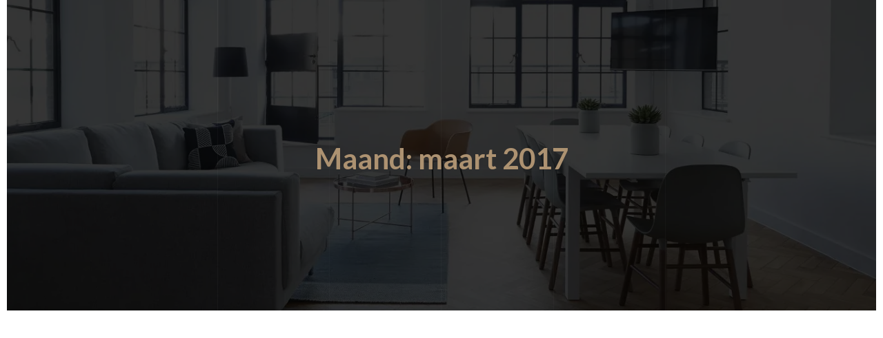

--- FILE ---
content_type: text/css
request_url: https://elinehairfashion.nl/wp-content/plugins/gutenverse/lib/framework/assets/css/frontend.css?ver=1.2.0
body_size: 4587
content:
body{--guten-base-color:#181d23;--guten-base-lighter-color:#2d3137;--guten-bg-color:#fff;--guten-border-color:#eaeaeb;--guten-txt-color:#575a5f;--guten-txt-h-color:#181d23;--guten-txt-a-color:#0058e6;--guten-txt-m-color:#96989b;--guten-txt-alt-color:#fff;--guten-form-border-color:#d5d5d7;--guten-form-bg-color:transparent;--guten-form-txt-color:#181d23;--guten-form-font-size:15px;--guten-form-border-focus:#b7b7b7;--guten-switch-active:#3557dc;--guten-switch-shadow:#2e384d;--guten-form-placeholder-color:#96989b;--guten-btn-txt-color:#fff;--guten-btn-bg-color:#0058e6;--guten-btn-bg-info:#5bc0de;--guten-btn-bg-success:#5cb85c;--guten-btn-bg-warning:#f0ad4e;--guten-btn-bg-danger:#d9534f;--guten-btn-bg-hover-color:#0048bd;--guten-selection-bg-color:#d8a600;--guten-element-bg-color:#80b1ff;--guten-element-darken-bg-color:#0058e6;--guten-element-lighten-bg-color:#e6f0ff;--guten-success-bg-color:#75ffd8;--guten-success-border-color:#007f5b;--guten-error-text-color:#d60000;--guten-error-bg-color:#fcc;--guten-error-border-color:#d60000;--guten-wp-color:#007cba}.editor-styles-wrapper .guten-fix-style{background:transparent}.choices{font-size:16px;margin-bottom:24px;overflow:hidden;position:relative}.choices:focus{outline:0}.choices:last-child{margin-bottom:0}.choices.is-open{overflow:initial}.choices.is-disabled .choices__inner,.choices.is-disabled .choices__input{background-color:#eaeaea;cursor:not-allowed;-webkit-user-select:none;-moz-user-select:none;user-select:none}.choices.is-disabled .choices__item{cursor:not-allowed}.choices [hidden]{display:none!important}.choices[data-type*=select-one]{cursor:pointer}.choices[data-type*=select-one] .choices__inner{padding-bottom:7.5px}.choices[data-type*=select-one] .choices__input{background-color:#fff;border-bottom:1px solid #ddd;display:block;margin:0;padding:10px;width:100%}.choices[data-type*=select-one] .choices__button{background-image:url([data-uri]);background-size:8px;border-radius:10em;height:20px;margin-right:25px;margin-top:-10px;opacity:.25;padding:0;position:absolute;right:0;top:50%;width:20px}.choices[data-type*=select-one] .choices__button:focus,.choices[data-type*=select-one] .choices__button:hover{opacity:1}.choices[data-type*=select-one] .choices__button:focus{box-shadow:0 0 0 2px #00bcd4}.choices[data-type*=select-one] .choices__item[data-value=""] .choices__button{display:none}.choices[data-type*=select-one]:after{border:5px solid transparent;border-top-color:#333;content:"";height:0;margin-top:-2.5px;pointer-events:none;position:absolute;right:11.5px;top:50%;width:0}.choices[data-type*=select-one].is-open:after{border-color:transparent transparent #333;margin-top:-7.5px}.choices[data-type*=select-one][dir=rtl]:after{left:11.5px;right:auto}.choices[data-type*=select-one][dir=rtl] .choices__button{left:0;margin-left:25px;margin-right:0;right:auto}.choices[data-type*=select-multiple] .choices__inner,.choices[data-type*=text] .choices__inner{cursor:text}.choices[data-type*=select-multiple] .choices__button,.choices[data-type*=text] .choices__button{background-image:url([data-uri]);background-size:8px;border-left:1px solid #008fa1;border-radius:0;display:inline-block;line-height:1;margin:0 -4px 0 8px;opacity:.75;padding-left:16px;position:relative;width:8px}.choices[data-type*=select-multiple] .choices__button:focus,.choices[data-type*=select-multiple] .choices__button:hover,.choices[data-type*=text] .choices__button:focus,.choices[data-type*=text] .choices__button:hover{opacity:1}.choices__inner{background-color:#f9f9f9;border:1px solid #ddd;border-radius:2.5px;display:inline-block;font-size:14px;min-height:44px;overflow:hidden;padding:7.5px 7.5px 3.75px;vertical-align:top;width:100%}.is-focused .choices__inner,.is-open .choices__inner{border-color:#b7b7b7}.is-open .choices__inner{border-radius:2.5px 2.5px 0 0}.is-flipped.is-open .choices__inner{border-radius:0 0 2.5px 2.5px}.choices__list{list-style:none;margin:0;padding-left:0}.choices__list--single{display:inline-block;padding:4px 16px 4px 4px;width:100%}[dir=rtl] .choices__list--single{padding-left:16px;padding-right:4px}.choices__list--single .choices__item{width:100%}.choices__list--multiple{display:inline}.choices__list--multiple .choices__item{background-color:#00bcd4;border:1px solid #00a5bb;border-radius:20px;box-sizing:border-box;color:#fff;display:inline-block;font-size:12px;font-weight:500;margin-bottom:3.75px;margin-right:3.75px;padding:4px 10px;vertical-align:middle;word-break:break-all}.choices__list--multiple .choices__item[data-deletable]{padding-right:5px}[dir=rtl] .choices__list--multiple .choices__item{margin-left:3.75px;margin-right:0}.choices__list--multiple .choices__item.is-highlighted{background-color:#00a5bb;border:1px solid #008fa1}.is-disabled .choices__list--multiple .choices__item{background-color:#aaa;border:1px solid #919191}.choices__list--dropdown{background-color:#fff;border:1px solid #ddd;border-bottom-left-radius:2.5px;border-bottom-right-radius:2.5px;margin-top:-1px;overflow:hidden;position:absolute;top:100%;visibility:hidden;width:100%;will-change:visibility;word-break:break-all;z-index:1}.choices__list--dropdown.is-active{visibility:visible}.is-open .choices__list--dropdown{border-color:#b7b7b7}.is-flipped .choices__list--dropdown{border-radius:.25rem .25rem 0 0;bottom:100%;margin-bottom:-1px;margin-top:0;top:auto}.choices__list--dropdown .choices__list{max-height:300px;overflow:auto;position:relative;-webkit-overflow-scrolling:touch;will-change:scroll-position}.choices__list--dropdown .choices__item{font-size:14px;padding:10px;position:relative}[dir=rtl] .choices__list--dropdown .choices__item{text-align:right}.choices__list--dropdown .choices__item--selectable.is-highlighted{background-color:#f2f2f2}.choices__list--dropdown .choices__item--selectable.is-highlighted:after{opacity:.5}.choices__item{cursor:default}.choices__item--selectable{cursor:pointer}.choices__item--disabled{cursor:not-allowed;opacity:.5;-webkit-user-select:none;-moz-user-select:none;user-select:none}.choices__heading{border-bottom:1px solid #f7f7f7;color:gray;font-size:12px;font-weight:600;padding:10px}.choices__button{-webkit-appearance:none;-moz-appearance:none;appearance:none;background-color:transparent;background-position:50%;background-repeat:no-repeat;border:0;cursor:pointer;text-indent:-9999px}.choices__button:focus,.choices__input:focus{outline:0}.choices__input{background-color:#f9f9f9;border:0;border-radius:0;display:inline-block;font-size:14px;margin-bottom:5px;max-width:100%;padding:4px 0 4px 2px;vertical-align:baseline}[dir=rtl] .choices__input{padding-left:0;padding-right:2px}.choices__placeholder{opacity:.5}html{scroll-behavior:smooth}body{font-family:-apple-system,BlinkMacSystemFont,Segoe UI,Roboto,Helvetica Neue,Arial,Noto Sans,serif,Apple Color Emoji,Segoe UI Emoji,Segoe UI Symbol,Noto Color Emoji;font-size:15px;font-weight:400;line-height:1.7;-webkit-font-smoothing:antialiased;-moz-osx-font-smoothing:grayscale}body h1,body h2,body h3,body h4,body h5,body h6{font-weight:700;line-height:1.2;margin-bottom:1rem;margin-top:.5rem}body h1{font-size:2.5rem}body h2{font-size:2rem}body h3{font-size:1.75rem}body h4{font-size:1.5rem}body h5{font-size:1.25rem}body h6{font-size:1rem}body p{margin-bottom:0;margin-top:0}img{height:auto}video{max-width:100%}[class*=guten] a{box-shadow:none;text-decoration:none}.editor-styles-wrapper .guten-column .wp-block{margin-left:0;margin-right:0}.guten-element .hover-from-arise:before,.guten-element .hover-from-bottom:before,.guten-element .hover-from-left:before,.guten-element .hover-from-right:before,.guten-element .hover-from-top:before{background-size:101% 101%;content:"";height:100%;position:absolute;transition:all .6s ease;width:100%}.guten-element .hover-from-left:before,.guten-element.hover-from-left:before{left:-101%;top:0}.guten-element .hover-from-left:hover:before,.guten-element.hover-from-left:hover:before{left:0}.guten-element .hover-from-right:before,.guten-element.hover-from-right:before{right:-101%;top:0}.guten-element .hover-from-right:hover:before,.guten-element.hover-from-right:hover:before{right:0}.guten-element .hover-from-top:before,.guten-element.hover-from-top:before{left:0;top:-101%}.guten-element .hover-from-top:hover:before,.guten-element.hover-from-top:hover:before{top:0}.guten-element .hover-from-bottom:before,.guten-element.hover-from-bottom:before{bottom:-101%;left:0}.guten-element .hover-from-bottom:hover:before,.guten-element.hover-from-bottom:hover:before{bottom:0}.guten-element .hover-from-arise:before,.guten-element.hover-from-arise:before{left:0;opacity:0;top:0}.guten-element .hover-from-arise:hover:before,.guten-element.hover-from-arise:hover:before{opacity:100%}.guten-background-animated,.guten-background-overlay{border-radius:inherit;height:100%;left:0;position:absolute!important;top:0;width:100%}.guten-background-animated{overflow:hidden}.guten-background-animated .animated-layer{border-radius:inherit;height:100%;left:0;position:absolute!important;top:0;width:100%}.gutenverse-block-loading{padding:12px;width:100%}.bg-slideshow-container,.gutenverse-block-loading{align-items:center;display:flex;justify-content:center}.bg-slideshow-container{border-radius:inherit;height:100%!important;left:0;margin:auto;overflow:hidden;position:absolute!important;top:0;width:100%!important;z-index:0}.bg-slideshow-container .bg-slideshow-item{border-radius:inherit}.bg-slideshow-container .bg-slideshow-item,.bg-slideshow-container .bg-slideshow-item .slideshow-item-container{background-position:50%;height:inherit;left:0;-o-object-fit:cover;object-fit:cover;position:absolute!important;top:0;width:100%}.bg-slideshow-container .bg-slideshow-item .slideshow-item-container{display:none;overflow:hidden}.bg-slideshow-container .bg-slideshow-item .slideshow-item-container.current{display:block;z-index:1}.bg-slideshow-container .bg-slideshow-item .slideshow-item-container.previous{display:block;z-index:2}.bg-slideshow-container .bg-slideshow-item .slideshow-item-container .slideshow-image{background-size:contain;height:inherit;left:0;position:absolute;top:0;width:100%}@keyframes fade{0%{opacity:1}to{opacity:0}}@keyframes ken-burns-toggle-out{0%{transform:scale(1.3)}to{transform:scale(1)}}@keyframes ken-burns-toggle-in{0%{transform:scale(1)}to{transform:scale(1.3)}}@keyframes current-slideRight{0%{left:-100%}to{left:0}}@keyframes previous-slideRight{0%{left:0}to{left:100%}}@keyframes current-slideLeft{0%{right:-100%}to{right:0}}@keyframes previous-slideLeft{0%{right:0}to{right:100%}}@keyframes current-slideTop{0%{bottom:-100%}to{bottom:0}}@keyframes previous-slideTop{0%{bottom:0}to{bottom:100%}}@keyframes current-slideBottom{0%{top:-100%}to{top:0}}@keyframes previous-slideBottom{0%{top:0}to{top:100%}}
/*!
* animate.css - https://animate.style/
* Version - 4.1.1
* Licensed under the MIT license - http://opensource.org/licenses/MIT
*
* Copyright (c) 2020 Animate.css
*/:root{--animate-duration:1s;--animate-delay:1s;--animate-repeat:1}.animated{animation-duration:1s;animation-duration:var(--animate-duration)}.animated.fast{animation-duration:.7s;animation-duration:calc(var(--animate-duration)*.7)}.animated.slow{animation-duration:2s;animation-duration:calc(var(--animate-duration)*2)}@keyframes fadeIn{0%{opacity:0}to{opacity:1}}.fadeIn{animation-name:fadeIn}@keyframes fadeInDown{0%{opacity:0;transform:translate3d(0,-40px,0)}to{opacity:1;transform:translateZ(0)}}.fadeInDown{animation-name:fadeInDown}@keyframes fadeInLeft{0%{opacity:0;transform:translate3d(-40px,0,0)}to{opacity:1;transform:translateZ(0)}}.fadeInLeft{animation-name:fadeInLeft}@keyframes fadeInRight{0%{opacity:0;transform:translate3d(40px,0,0)}to{opacity:1;transform:translateZ(0)}}.fadeInRight{animation-name:fadeInRight}@keyframes fadeInUp{0%{opacity:0;transform:translate3d(0,40px,0)}to{opacity:1;transform:translateZ(0)}}.fadeInUp{animation-name:fadeInUp}@keyframes slideInDown{0%{transform:translate3d(0,-40px,0);visibility:visible}to{transform:translateZ(0)}}.slideInDown{animation-name:slideInDown}@keyframes slideInLeft{0%{transform:translate3d(-100%,0,0);visibility:visible}to{transform:translateZ(0)}}.slideInLeft{animation-name:slideInLeft}@keyframes slideInRight{0%{transform:translate3d(100%,0,0);visibility:visible}to{transform:translateZ(0)}}.slideInRight{animation-name:slideInRight}@keyframes slideInUp{0%{transform:translate3d(0,40px,0);visibility:visible}to{transform:translateZ(0)}}.slideInUp{animation-name:slideInUp}.__desktop-fadeIn{animation-name:fadeIn}.__desktop-fadeInLeft{animation-name:fadeInLeft}.__desktop-fadeInDown{animation-name:fadeInDown}.__desktop-fadeInRight{animation-name:fadeInRight}.__desktop-fadeInUp{animation-name:fadeInUp}.__desktop-slideInLeft{animation-name:slideInLeft}.__desktop-slideInDown{animation-name:slideInDown}.__desktop-slideInRight{animation-name:slideInRight}.__desktop-slideInUp{animation-name:slideInUp}.page-template-gutenverse_blank:before{display:none}.choices__inner{box-sizing:border-box;min-height:auto}.guten-fluid-background{height:100%;left:0;position:absolute;top:0;width:100%}.guten-sticky-wrapper{position:relative}.guten-sticky-flag{height:200px;position:absolute;top:-210px;width:100%}.section-wrapper{margin-block-end:0!important;margin-block-start:0!important}.guten-section-wrapper.pinned{position:sticky!important}.guten-section-wrapper.pinned.fixed{position:fixed!important}.guten-section-wrapper.pinned.sticky-top{top:0}.guten-section-wrapper.pinned.sticky-bottom{bottom:0}section.guten-section{display:block;position:relative}section.guten-section:before{border-radius:inherit;content:"";height:100%;left:0;position:absolute;top:0;transition:all .6s;width:100%}section.guten-section>.guten-container{align-items:flex-start;display:flex;flex-wrap:wrap;margin-left:auto;margin-right:auto;position:relative}section.guten-section>.guten-container .guten-column{margin-left:0;margin-right:0}section.guten-section>.guten-container .guten-column .guten-form-builder{max-width:inherit!important}section.guten-section .guten-video-bg-wrapper{opacity:0;transition:opacity 1s ease-in-out}section.guten-section .guten-video-bg-wrapper.loaded{opacity:1}section.guten-section .guten-video-bg-wrapper div{height:100%;left:50%;position:absolute;top:50%;transform:translate(-50%,-50%);width:100%}section.guten-section .guten-video-bg-wrapper div iframe{height:100%;left:0;position:absolute;top:0;width:100%}section.guten-section .guten-shape-divider{direction:ltr;left:0;line-height:0;overflow:hidden;position:absolute;width:100%}section.guten-section .guten-shape-divider svg{display:block;left:50%;position:relative;transform:translateX(-50%);width:calc(100% + 1.3px)}section.guten-section .guten-shape-divider.guten-shape-divider-top{top:-1px}section.guten-section .guten-shape-divider.guten-shape-divider-top.guten-shape-flip>svg{transform:translateX(-50%) rotateY(180deg)}section.guten-section .guten-shape-divider.guten-shape-divider-top.guten-shape-zindex{z-index:2}section.guten-section .guten-shape-divider.guten-shape-divider-bottom{bottom:-1px;transform:rotate(180deg)}section.guten-section .guten-shape-divider.guten-shape-divider-bottom.guten-shape-flip>svg{transform:translateX(-50%) rotateY(180deg)}section.guten-section .guten-shape-divider.guten-shape-divider-bottom.guten-shape-zindex{z-index:2}section.guten-section .guten-shape-divider .guten-shape-fill{fill:#eee}section.guten-section .guten-shape-divider-animated{direction:ltr;left:0;line-height:0;overflow:hidden;position:absolute;width:100%}section.guten-section .guten-shape-divider-animated svg{display:block;left:50%;position:relative;transform:translateX(-50%);width:calc(100% + 1.3px)}section.guten-section .guten-shape-divider-animated.guten-shape-divider-animated-top{top:-1px;transform:rotate(180deg)}section.guten-section .guten-shape-divider-animated.guten-shape-divider-animated-top.guten-shape-flip>svg{transform:translateX(-50%) rotateY(180deg)}section.guten-section .guten-shape-divider-animated.guten-shape-divider-animated-top.guten-shape-zindex{z-index:2}section.guten-section .guten-shape-divider-animated.guten-shape-divider-animated-bottom{bottom:-1px}section.guten-section .guten-shape-divider-animated.guten-shape-divider-animated-bottom.guten-shape-flip>svg{transform:translateX(-50%) rotateY(180deg)}section.guten-section .guten-shape-divider-animated.guten-shape-divider-animated-bottom.guten-shape-zindex{z-index:2}section.guten-section .guten-shape-divider-animated .guten-shape-fill{fill:#eee}section.guten-section.layout-fullwidth{max-width:100vw;position:relative}section.guten-section.align-top>.guten-container{align-content:flex-start!important;align-items:flex-start!important}section.guten-section.align-middle>.guten-container{align-content:center!important;align-items:center!important}section.guten-section.align-bottom>.guten-container{align-content:flex-end!important;align-items:flex-end!important}section.guten-section.align-stretch>.guten-container{align-items:stretch}section.guten-section.overflow-auto{overflow:auto}section.guten-section.overflow-hidden{overflow:hidden}section.guten-section.overflow-clip{overflow:clip}.guten-column-gap-no>.guten-column{padding:0}.guten-column-gap-narrow>.guten-column{padding:5px}.guten-column-gap-extended>.guten-column{padding:15px}.guten-column-gap-wide>.guten-column{padding:20px}.guten-column-gap-wider>.guten-column{padding:30px}.guten-column{align-content:stretch;align-items:stretch;box-sizing:border-box;display:flex;padding:10px;position:relative;word-break:normal;word-wrap:normal}.guten-column.pinned{position:sticky!important}.guten-column.pinned.sticky-top{top:0}.guten-column.pinned.sticky-bottom{bottom:0}.guten-column.sticky-bottom.sticky-desktop,.guten-column.sticky-top.sticky-desktop{height:-moz-fit-content;height:fit-content}.guten-column>.guten-column-resizeable>.sticky-wrapper,.guten-column>.sticky-wrapper{align-content:stretch;align-items:stretch;display:flex;width:100%}.guten-column>.guten-column-resizeable>.sticky-wrapper>.guten-column-wrapper,.guten-column>.guten-column-wrapper,.guten-column>.sticky-wrapper>.guten-column-wrapper{align-content:flex-start;align-items:flex-start;display:flex;flex-wrap:wrap;position:relative;width:100%}.guten-column>.guten-column-resizeable>.sticky-wrapper>.guten-column-wrapper>:not(.guten-element),.guten-column>.guten-column-resizeable>.sticky-wrapper>.guten-column-wrapper>[class*=wp-block-]:not(.guten-element),.guten-column>.guten-column-wrapper>:not(.guten-element),.guten-column>.guten-column-wrapper>[class*=wp-block-]:not(.guten-element),.guten-column>.sticky-wrapper>.guten-column-wrapper>:not(.guten-element),.guten-column>.sticky-wrapper>.guten-column-wrapper>[class*=wp-block-]:not(.guten-element){position:relative}.guten-column>.guten-column-resizeable>.sticky-wrapper>.guten-column-wrapper:before,.guten-column>.guten-column-wrapper:before,.guten-column>.sticky-wrapper>.guten-column-wrapper:before{border-radius:inherit;content:"";height:100%;left:0;position:absolute;top:0;width:100%}.guten-column>.guten-column-resizeable>.sticky-wrapper>.guten-column-wrapper>.guten-element:not(.guten-column),.guten-column>.guten-column-resizeable>.sticky-wrapper>.guten-column-wrapper>.section-wrapper,.guten-column>.guten-column-wrapper>.guten-element:not(.guten-column),.guten-column>.guten-column-wrapper>.section-wrapper,.guten-column>.sticky-wrapper>.guten-column-wrapper>.guten-element:not(.guten-column),.guten-column>.sticky-wrapper>.guten-column-wrapper>.section-wrapper{width:100%}.guten-column.vertical-top-desktop{align-content:flex-start;align-items:flex-start}.guten-column.vertical-middle-desktop{align-content:center;align-items:center}.guten-column.vertical-bottom-desktop{align-content:flex-end;align-items:flex-end}.guten-column.vertical-between-desktop{align-content:space-between}.guten-column.vertical-around-desktop{align-content:space-around}.guten-column.vertical-evenly-desktop{align-content:space-evenly}.guten-column.horizontal-start-desktop{justify-content:flex-start}.guten-column.horizontal-center-desktop{justify-content:center}.guten-column.horizontal-end-desktop{justify-content:flex-end}.guten-column.horizontal-between-desktop{justify-content:space-between}.guten-column.horizontal-around-desktop{justify-content:space-around}.guten-column.horizontal-evenly-desktop{justify-content:space-evenly}.guten-wrap-helper{display:flex}.guten-wrap-helper:before{border-radius:inherit;content:"";height:100%;left:0;position:absolute;top:0;transition:all .6s;width:100%}.guten-inner-wrap{align-content:flex-start;align-items:flex-start;display:flex!important;flex-wrap:wrap;position:relative}.guten-inner-wrap .section-wrapper{width:100%}.guten-inner-wrap>*{width:inherit}div.guten-wrap-helper.guten-element.inline,div.guten-wrap-helper.guten-element.inline-block{width:auto!important}div.guten-wrap-helper.guten-element .block-editor-inner-blocks{width:auto}.with-url{cursor:pointer}.guten-element{position:relative;text-shadow:0 0 transparent}.guten-element *{box-sizing:border-box;transition:background-color .3s,border .3s,border-radius .3s,box-shadow .3s,color .3s,height .3s}.guten-element img{max-width:100%}.guten-element-hide[class*=" __desktop-"],.guten-element-hide[class*=" desktop-"],.guten-element-hide[class^=__desktop-],.guten-element-hide[class^=desktop-]{visibility:hidden}@media (min-width:640px){.choices__list--dropdown .choices__item--selectable{padding-right:100px}.choices__list--dropdown .choices__item--selectable:after{content:attr(data-select-text);font-size:12px;opacity:0;position:absolute;right:10px;top:50%;transform:translateY(-50%)}[dir=rtl] .choices__list--dropdown .choices__item--selectable{padding-left:100px;padding-right:10px;text-align:right}[dir=rtl] .choices__list--dropdown .choices__item--selectable:after{left:10px;right:auto}}@media (prefers-reduced-motion:reduce),print{.animated{animation-duration:1ms!important;animation-iteration-count:1!important;transition-duration:1ms!important}.animated[class*=Out]{opacity:0}}@media (max-width:780px){.__tablet-fadeIn{animation-name:fadeIn}.__tablet-fadeInLeft{animation-name:fadeInLeft}.__tablet-fadeInDown{animation-name:fadeInDown}.__tablet-fadeInRight{animation-name:fadeInRight}.__tablet-fadeInUp{animation-name:fadeInUp}.__tablet-slideInLeft{animation-name:slideInLeft}.__tablet-slideInDown{animation-name:slideInDown}.__tablet-slideInRight{animation-name:slideInRight}.__tablet-slideInUp{animation-name:slideInUp}.guten-element-hide[class*=" __tablet-"],.guten-element-hide[class*=" tablet-"],.guten-element-hide[class^=__tablet-],.guten-element-hide[class^=tablet-]{visibility:hidden}}@media only screen and (max-width:425px){.__mobile-fadeIn{animation-name:fadeIn}.__mobile-fadeInLeft{animation-name:fadeInLeft}.__mobile-fadeInDown{animation-name:fadeInDown}.__mobile-fadeInRight{animation-name:fadeInRight}.__mobile-fadeInUp{animation-name:fadeInUp}.__mobile-slideInLeft{animation-name:slideInLeft}.__mobile-slideInDown{animation-name:slideInDown}.__mobile-slideInRight{animation-name:slideInRight}.__mobile-slideInUp{animation-name:slideInUp}.guten-column.vertical-top-mobile{align-content:flex-start;align-items:flex-start}.guten-column.vertical-middle-mobile{align-content:center;align-items:center}.guten-column.vertical-bottom-mobile{align-content:flex-end;align-items:flex-end}.guten-column.vertical-between-mobile{align-content:space-between}.guten-column.vertical-around-mobile{align-content:space-around}.guten-column.vertical-evenly-mobile{align-content:space-evenly}.guten-column.horizontal-start-mobile{justify-content:flex-start}.guten-column.horizontal-center-mobile{justify-content:center}.guten-column.horizontal-end-mobile{justify-content:flex-end}.guten-column.horizontal-between-mobile{justify-content:space-between}.guten-column.horizontal-around-mobile{justify-content:space-around}.guten-column.horizontal-evenly-mobile{justify-content:space-evenly}.guten-column.sticky-bottom.sticky-mobile,.guten-column.sticky-top.sticky-mobile{height:-moz-fit-content;height:fit-content}}@media only screen and (min-width:781px){.hide-desktop{display:none!important}}@media (max-width:780px) and (min-width:426px){.hide-tablet{display:none!important}}@media (max-width:425px){.hide-mobile{display:none!important}.guten-element-hide[class*=" __mobile-"],.guten-element-hide[class*=" mobile-"],.guten-element-hide[class^=__mobile-],.guten-element-hide[class^=mobile-]{visibility:hidden}}@media (min-width:781px){section.guten-section.guten-section-height-full{height:100vh}section.guten-section.guten-section-height-full>.guten-container{height:100%}}@media only screen and (max-width:767px){.guten-video-bg-wrapper{display:none}.guten-video-bg-wrapper.show-phone{display:block}}@media only screen and (max-width:780px){.guten-column.vertical-top-tablet{align-content:flex-start;align-items:flex-start}.guten-column.vertical-middle-tablet{align-content:center;align-items:center}.guten-column.vertical-bottom-tablet{align-content:flex-end;align-items:flex-end}.guten-column.vertical-between-tablet{align-content:space-between}.guten-column.vertical-around-tablet{align-content:space-around}.guten-column.vertical-evenly-tablet{align-content:space-evenly}.guten-column.horizontal-start-tablet{justify-content:flex-start}.guten-column.horizontal-center-tablet{justify-content:center}.guten-column.horizontal-end-tablet{justify-content:flex-end}.guten-column.horizontal-between-tablet{justify-content:space-between}.guten-column.horizontal-around-tablet{justify-content:space-around}.guten-column.horizontal-evenly-tablet{justify-content:space-evenly}.guten-column.sticky-bottom.sticky-tablet,.guten-column.sticky-top.sticky-tablet{height:-moz-fit-content;height:fit-content}}

--- FILE ---
content_type: text/css
request_url: https://elinehairfashion.nl/wp-content/uploads/gutenverse/css/gutenverse-template-archive-498904.css?ver=498904
body_size: 1434
content:
.guten-9rsSZi.layout-boxed > .guten-container { max-width: 1140px; } .guten-9rsSZi > .guten-background-overlay { background: rgba(3, 3, 3, 0.8); background-image: url(https://elinehairfashion.nl/wp-content/themes/intrace/assets/img/line.webp); background-position: center center; background-repeat: no-repeat; background-size: contain; } .guten-9rsSZi:not(.background-animated), .guten-9rsSZi.background-animated > .guten-background-animated .animated-layer { background-image: url(https://elinehairfashion.nl/wp-content/themes/intrace/assets/img/floor-interior-home-ceiling-loft-office-1390062-pxhere.com.webp); background-position: center center; background-repeat: no-repeat; background-size: cover; } .guten-element.guten-9rsSZi { margin-top: -150px; padding-top: 260px; padding-right: 0px; padding-bottom: 180px; padding-left: 0px; } @media only screen and (max-width: 1024px) { .guten-element.guten-9rsSZi { padding-top: 220px; padding-right: 10px; padding-bottom: 120px; padding-left: 10px; } } @media only screen and (max-width: 767px) { .guten-9rsSZi > .guten-container { flex-wrap: wrap; } .guten-9rsSZi > .guten-container > .guten-column { width: 100%; } .guten-element.guten-9rsSZi { padding-top: 200px; padding-right: 10px; padding-bottom: 100px; padding-left: 10px; } }.guten-vhOgUa { width: 100%; order: 1;  } .guten-section > .guten-container > .guten-vhOgUa.guten-column > .sticky-wrapper > .guten-column-wrapper, .guten-section > .guten-container > .guten-vhOgUa.guten-column > .guten-column-wrapper { justify-content: center; } @media only screen and (max-width: 1024px) { .guten-vhOgUa { width: 100%; } .guten-section > .guten-container > .guten-vhOgUa.guten-column > .sticky-wrapper > .guten-column-wrapper, .guten-section > .guten-container > .guten-vhOgUa.guten-column > .guten-column-wrapper { justify-content: center; } } @media only screen and (max-width: 767px) { .guten-section > .guten-container > .guten-vhOgUa.guten-column > .sticky-wrapper > .guten-column-wrapper, .guten-section > .guten-container > .guten-vhOgUa.guten-column > .guten-column-wrapper { justify-content: center; } }.guten-m3tMFN.layout-boxed > .guten-container { max-width: 1140px; } .guten-element.guten-m3tMFN { padding-top: 100px; padding-right: 0px; padding-bottom: 100px; padding-left: 0px; } @media only screen and (max-width: 1024px) { .guten-element.guten-m3tMFN { padding-top: 80px; padding-right: 10px; padding-bottom: 80px; padding-left: 10px; } } @media only screen and (max-width: 767px) { .guten-m3tMFN > .guten-container { flex-wrap: wrap; } .guten-m3tMFN > .guten-container > .guten-column { width: 100%; } .guten-element.guten-m3tMFN { padding-top: 40px; padding-bottom: 40px; } }.guten-dbhktv.layout-boxed > .guten-container { max-width: 1140px; } section.guten-element.guten-dbhktv > .guten-container > .guten-column > .sticky-wrapper > .guten-column-wrapper, section.guten-element.guten-dbhktv > .guten-container > .guten-column > .guten-column-wrapper { align-content: center; align-items: center; } .guten-dbhktv:not(.background-animated), .guten-dbhktv.background-animated > .guten-background-animated .animated-layer { background: var(--wp--preset--color--intrace-primary); } .guten-element.guten-dbhktv { padding-top: 60px; padding-right: 0px; padding-bottom: 60px; padding-left: 0px; } @media only screen and (max-width: 1024px) { .guten-element.guten-dbhktv { padding-top: 60px; padding-right: 10px; padding-bottom: 60px; padding-left: 10px; } } @media only screen and (max-width: 767px) { .guten-dbhktv > .guten-container { flex-wrap: wrap; } .guten-dbhktv > .guten-container > .guten-column { width: 100%; } .guten-element.guten-dbhktv { padding-top: 40px; padding-right: 10px; padding-bottom: 40px; padding-left: 10px; } }.guten-PmosRe { width: 60%; order: 1;  } @media only screen and (max-width: 1024px) { .guten-PmosRe { width: 60%; } }.guten-EemkVQ { width: 40%; order: 1; animation-delay: 0.8s; } @media only screen and (max-width: 1024px) { .guten-EemkVQ { width: 40%; } }h1.guten-element.guten-RmkPwP, h2.guten-element.guten-RmkPwP, h3.guten-element.guten-RmkPwP, h4.guten-element.guten-RmkPwP, h5.guten-element.guten-RmkPwP, h6.guten-element.guten-RmkPwP { color: var(--wp--preset--color--white); font-family: var(--gutenverse-font-family-h2-cta-font); font-size: var(--gutenverse-font-size-h2-cta-font); font-weight: var(--gutenverse-font-weight-h2-cta-font); text-transform: var(--gutenverse-font-transform-h2-cta-font); font-style: var(--gutenverse-font-style-h2-cta-font); text-decoration: var(--gutenverse-font-decoration-h2-cta-font); line-height: var(--gutenverse-font-lineHeight-h2-cta-font); letter-spacing: var(--gutenverse-font-spacing-h2-cta-font);  overflow-wrap: break-word; word-break: break-word; } .guten-RmkPwP { animation-delay: 0.2s; } .guten-element.guten-RmkPwP { margin-top: 0px; margin-bottom: 20px; } @media only screen and (max-width: 767px) { .guten-RmkPwP { text-align: center; } }.guten-3nbJmj { columns: 1; text-align: left; color: var(--wp--preset--color--intrace-body-text-2); font-family: var(--gutenverse-font-family-body-font); font-size: var(--gutenverse-font-size-body-font); font-weight: var(--gutenverse-font-weight-body-font); text-transform: var(--gutenverse-font-transform-body-font); font-style: var(--gutenverse-font-style-body-font); text-decoration: var(--gutenverse-font-decoration-body-font); line-height: var(--gutenverse-font-lineHeight-body-font); letter-spacing: var(--gutenverse-font-spacing-body-font); animation-delay: 0.4s; } .guten-element.guten-3nbJmj { margin-top: 0px; margin-right: 0px; margin-bottom: 0px; margin-left: 0px; padding-top: 0px; padding-right: 60px; padding-bottom: 0px; padding-left: 0px; } @media only screen and (max-width: 767px) { .guten-3nbJmj { text-align: center; } .guten-element.guten-3nbJmj { padding-top: 0px; padding-right: 10px; padding-bottom: 0px; padding-left: 10px; } }.guten-a6LBcz.guten-button-wrapper { justify-content: right; } .guten-a6LBcz.guten-button-wrapper .guten-button { padding-top: 20px; padding-right: 40px; padding-bottom: 20px; padding-left: 40px; background: rgba(24, 24, 24, 0); border-style: solid; border-width: 1px; border-color: var(--wp--preset--color--white); border-top-left-radius: 0px;border-top-right-radius: 0px;border-bottom-right-radius: 0px;border-bottom-left-radius: 0px; } .guten-a6LBcz.guten-button-wrapper .guten-button span { color: var(--wp--preset--color--white); font-family: var(--gutenverse-font-family-button-font); font-size: var(--gutenverse-font-size-button-font); font-weight: var(--gutenverse-font-weight-button-font); text-transform: var(--gutenverse-font-transform-button-font); font-style: var(--gutenverse-font-style-button-font); text-decoration: var(--gutenverse-font-decoration-button-font); line-height: var(--gutenverse-font-lineHeight-button-font); letter-spacing: var(--gutenverse-font-spacing-button-font); } .guten-a6LBcz.guten-button-wrapper .guten-button:hover span { color: var(--wp--preset--color--intrace-primary); } .guten-a6LBcz.guten-button-wrapper .guten-button:hover { background: var(--wp--preset--color--white); border-style: none; border-width: 1px; border-color: var(--wp--preset--color--white); border-top-left-radius: 0px;border-top-right-radius: 0px;border-bottom-right-radius: 0px;border-bottom-left-radius: 0px; } @media only screen and (max-width: 1024px) { .guten-a6LBcz.guten-button-wrapper { justify-content: center; } } @media only screen and (max-width: 767px) { .guten-a6LBcz.guten-button-wrapper { justify-content: center; } }.guten-mA1nWG { width: 100%; order: 1;  } @media only screen and (max-width: 1024px) { .guten-mA1nWG { width: 100%; } .guten-mA1nWG > .sticky-wrapper > .guten-column-wrapper, .guten-mA1nWG > .guten-column-wrapper { padding-right: 10px; padding-left: 10px; } }.guten-tpIId9 .guten-postblock .guten-posts { grid-template-columns: repeat(3, minmax(0, 1fr)); grid-column-gap:40px; } .guten-tpIId9 .guten-postblock .guten-post { box-shadow:  0px 5px 30px 0px rgba(16, 16, 16, 0.1); } .guten-tpIId9 .guten-postblock .guten-thumb .thumbnail-container { height: 300px; padding-bottom: 0; } .guten-tpIId9 .guten-postblock .guten-postblock-content { background: var(--wp--preset--color--white); padding-top: 20px; padding-right: 30px; padding-bottom: 40px; padding-left: 30px;  } .guten-tpIId9 .guten-postblock .guten-post-category a { color: var(--wp--preset--color--intrace-accent); font-family: var(--gutenverse-font-family-button-font); font-size: var(--gutenverse-font-size-button-font); font-weight: var(--gutenverse-font-weight-button-font); text-transform: var(--gutenverse-font-transform-button-font); font-style: var(--gutenverse-font-style-button-font); text-decoration: var(--gutenverse-font-decoration-button-font); line-height: var(--gutenverse-font-lineHeight-button-font); letter-spacing: var(--gutenverse-font-spacing-button-font); } .guten-tpIId9 .guten-postblock .guten-post-category { margin-bottom: 0px; } .guten-tpIId9 .guten-postblock .guten-post .guten-postblock-content .guten-post-title a { color: var(--wp--preset--color--intrace-primary); font-family: var(--gutenverse-font-family-h3-font); font-size: var(--gutenverse-font-size-h3-font); font-weight: var(--gutenverse-font-weight-h3-font); text-transform: var(--gutenverse-font-transform-h3-font); font-style: var(--gutenverse-font-style-h3-font); text-decoration: var(--gutenverse-font-decoration-h3-font); line-height: var(--gutenverse-font-lineHeight-h3-font); letter-spacing: var(--gutenverse-font-spacing-h3-font); } .guten-tpIId9 .guten-postblock .guten-post .guten-postblock-content .guten-post-excerpt { margin-top: -20px; } .guten-tpIId9 .guten-postblock .guten-post .guten-postblock-content .guten-post-excerpt p { color: var(--wp--preset--color--intrace-body-text); font-family: var(--gutenverse-font-family-body-font); font-size: var(--gutenverse-font-size-body-font); font-weight: var(--gutenverse-font-weight-body-font); text-transform: var(--gutenverse-font-transform-body-font); font-style: var(--gutenverse-font-style-body-font); text-decoration: var(--gutenverse-font-decoration-body-font); line-height: var(--gutenverse-font-lineHeight-body-font); letter-spacing: var(--gutenverse-font-spacing-body-font); } .guten-tpIId9 .guten-postblock .guten-post .guten-postblock-content .guten-readmore { font-family: var(--gutenverse-font-family-button-font); font-size: var(--gutenverse-font-size-button-font); font-weight: var(--gutenverse-font-weight-button-font); text-transform: var(--gutenverse-font-transform-button-font); font-style: var(--gutenverse-font-style-button-font); text-decoration: var(--gutenverse-font-decoration-button-font); line-height: var(--gutenverse-font-lineHeight-button-font); letter-spacing: var(--gutenverse-font-spacing-button-font); padding-top: 0px; padding-right: 0px; padding-bottom: 0px; padding-left: 0px; } .guten-tpIId9 .guten-postblock .guten-post .guten-postblock-content .guten-meta-readmore .guten-readmore i { font-size: 16px; } .guten-tpIId9 .guten-postblock .guten-post .guten-postblock-content .guten-meta-readmore a { color: var(--wp--preset--color--intrace-accent); background: rgba(255, 255, 255, 0); } .guten-tpIId9 .guten-postblock .guten-postblock-content .guten-post-meta { font-family: "Heebo"; font-size: 13px; font-weight: 300; color: var(--wp--preset--color--intrace-body-text); } .guten-tpIId9 .guten-postblock .guten-postblock-content .guten-post-meta .guten-meta-date.icon-position-before i { margin-right: 9px; } .guten-tpIId9 .guten-postblock .guten-postblock-content .guten-post-meta .guten-meta-date.icon-position-after i { margin-left: 9px; } .guten-tpIId9.guten-element { animation-delay: 0.5s; } @media only screen and (max-width: 1024px) { .guten-tpIId9 .guten-postblock .guten-posts { grid-template-columns: repeat(1, minmax(0, 1fr)); } .guten-tpIId9 .guten-postblock .guten-thumb .thumbnail-container { height: 300px; padding-bottom: 0; } .guten-tpIId9 .guten-postblock .guten-postblock-content { background-size: cover; } }

--- FILE ---
content_type: text/plain
request_url: https://www.google-analytics.com/j/collect?v=1&_v=j102&a=1313913365&t=pageview&_s=1&dl=https%3A%2F%2Felinehairfashion.nl%2F2017%2F03%2F&ul=en-us%40posix&dt=E-line%20Hairfashion.nl&sr=1280x720&vp=1280x720&_u=IEBAAEABAAAAACAAI~&jid=2051582533&gjid=465689439&cid=1542079075.1769177882&tid=UA-34537537-1&_gid=520633652.1769177882&_r=1&_slc=1&z=2106946062
body_size: -287
content:
2,cG-1K1CZ0M1C2